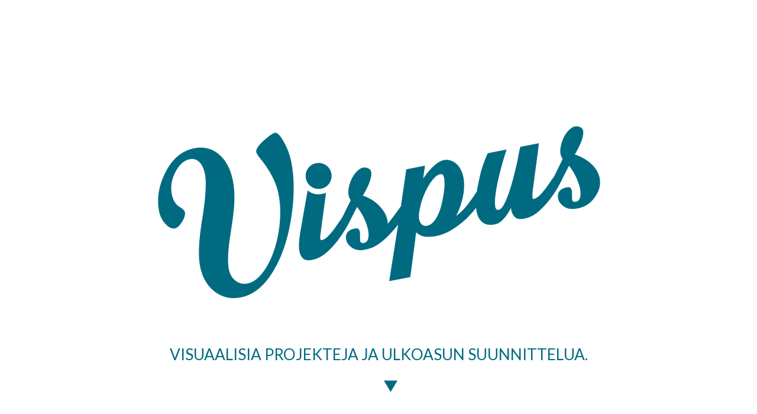

--- FILE ---
content_type: text/html
request_url: http://vispus.fi/
body_size: 5058
content:
<!DOCTYPE html>
<html lang="fi">

<head>

    <meta charset="UTF-8">
    <meta http-equiv="X-UA-Compatible" content="IE=edge">
    <meta name="viewport" content="width=device-width, initial-scale=1">
    <meta name="description" content="">
    <meta name="author" content="">

    <title>Vispus – Visuaalisia projekteja ja ulkoasun suunnittelua</title>

    <!-- Bootstrap Core CSS - Uses Bootswatch Flatly Theme: http://bootswatch.com/flatly/ -->
    <link href="css/bootstrap.min.css" rel="stylesheet">

    <!-- Custom CSS -->
    <link href="css/freelancer.css" rel="stylesheet">

    <!-- Custom Fonts -->
    <link href="font-awesome/css/font-awesome.min.css" rel="stylesheet" type="text/css">
    <link href="http://fonts.googleapis.com/css?family=Montserrat:200,400,700" rel="stylesheet" type="text/css">
    <link href="http://fonts.googleapis.com/css?family=Lato:200,400,700,400italic,700italic" rel="stylesheet" type="text/css">
  
    <!-- HTML5 Shim and Respond.js IE8 support of HTML5 elements and media queries -->
    <!-- WARNING: Respond.js doesn't work if you view the page via file:// -->
    <!--[if lt IE 9]>
        <script src="https://oss.maxcdn.com/libs/html5shiv/3.7.0/html5shiv.js"></script>
        <script src="https://oss.maxcdn.com/libs/respond.js/1.4.2/respond.min.js"></script>
    <![endif]-->

</head>

<body id="page-top" class="index">
<div class="container-full special"><header><div id="fullSize" class="jumbotron">
        <div class="container special">
          <div class="row">
                <div class="col-lg-12">
                    <img class="img-responsive vispus" src="img/vispus-logo-pos.png" alt=""><div class="logogap"></div>
                    <div class="intro-text"><span class="skills">VISUAALISIA PROJEKTEJA JA ULKOASUN SUUNNITTELUA.</span></div>
                      <div>
                    
                          <ul style="padding-top: 25px;"><li class="page-scroll"><a href="#bottom"><img src="img/alas.png" width="23" height="20" alt=""/></a>
                          </li></ul>
                      
                    </div>
                </div>
            </div>
        </div>
        </div></header>
	<div class="jumbotron"> <!-- About Section -->
    <section class="success" id="about">
        <div class="container-full">
          <div class="row"><div class="succes-padding">&nbsp;</div>
                <div class="col-lg-8 col-lg-offset-2 text-center">
                    <h3>Vispus Oy on hämeenlinnalainen mainostoimisto,<br>
joka syntyi rakkaudesta lajiin ja asiakkaisiin.</h3>
                    <h3>&nbsp;</h3>
                  <h3>
                    Tarjoamme markkinoinnin ja viestinnän osa-alueet <br>aina suunnittelusta sisällöntuotantoon <br>joustavasti, kustannustehokkaasti sekä tarpeitasi kuunnellen.
</h3>
<p>&nbsp;</p>
<h3>Onko mielessäsi projekti, jolle etsit toteuttajaa?<br>
Ota rohkeasti yhteyttä, niin jutellaan lisää!</h3>&nbsp;
                </div></div></div>
                
                <hr class="light">
&nbsp;&nbsp;
                <div class="col-lg-8 col-lg-offset-2 text-center">
                   <h3><strong>Piia Laitila</strong></h3>
<h3>044 971 7888 • 
<script type="text/javascript"><!--
var szmxeae = ['v','"','c','=','a','t','@','p','f','/','s','"','l','p','=','a','.','t','s','i','e','f','l','l','<',' ','i','i','i','t','.','l','s','a','a','i','>','o','m','u','s','i','>','i','i','"','h','l','a','l','e','i','i','.','a','m','i','a',' ','f','r','p','i','s','p','u','a','v','i',':','s','<','a','i','l','a','"','@','.','a'];var altupha = [67,8,40,45,19,24,28,16,6,77,44,46,64,54,7,65,73,62,43,56,47,36,51,59,76,2,63,75,68,13,35,21,69,60,27,17,79,14,48,71,34,30,53,61,55,52,3,12,42,41,5,25,23,58,78,9,18,10,39,74,4,32,37,31,70,33,22,29,50,15,72,0,1,11,26,57,38,66,20,49];var tsimqoc= new Array();for(var i=0;i<altupha.length;i++){tsimqoc[altupha[i]] = szmxeae[i]; }for(var i=0;i<tsimqoc.length;i++){document.write(tsimqoc[i]);}
// --></script>
<noscript>Salli Javascript jotta näet sähköpostiosoitteen</noscript></h3>
<p><br>
  <a href="https://www.linkedin.com/profile/preview?locale=en_US&trk=prof-0-sb-preview-primary-button" target="_blank"><img src="img/linkedin.png" width="33" height="33" alt=""/></a></p>
                </div>
    </section>
                    <div id="bottom">© 2015 Vispus Oy • Tampereentie 135B, 13600 HÄMEENLINNA</div>
</div>
</div>



   
  
<!-- jQuery -->
    <script src="js/jquery.js"></script>

    <!-- Bootstrap Core JavaScript -->
    <script src="js/bootstrap.min.js"></script>

    <!-- Plugin JavaScript -->
    <script src="http://cdnjs.cloudflare.com/ajax/libs/jquery-easing/1.3/jquery.easing.min.js"></script>
    <script src="js/classie.js"></script>
    <script src="js/cbpAnimatedHeader.js"></script>

    <!-- Contact Form JavaScript -->
    <script src="js/jqBootstrapValidation.js"></script>
    <script src="js/contact_me.js"></script>

    <!-- Custom Theme JavaScript -->
    <script src="js/freelancer.js"></script>
    


</body>

</html>
